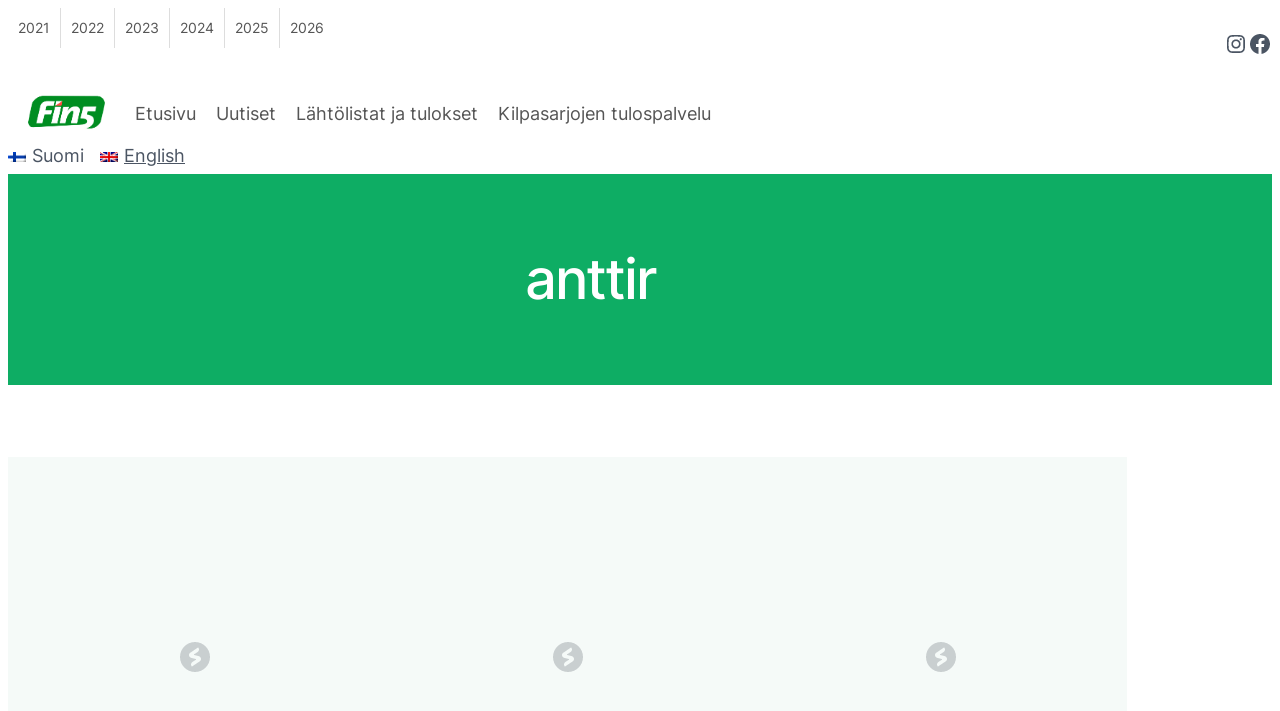

--- FILE ---
content_type: text/html; charset=UTF-8
request_url: https://2023.fin5.fi/author/anttir/
body_size: 13301
content:
<!DOCTYPE html><html lang="fi"><head><meta charset="UTF-8" /><meta name="viewport" content="width=device-width, initial-scale=1" /><meta name='robots' content='max-image-preview:large' /><link rel="alternate" hreflang="fi" href="https://2023.fin5.fi/author/anttir/" /><link rel="alternate" hreflang="en" href="https://2023.fin5.fi/author/anttir/?lang=en" /><link rel="alternate" hreflang="x-default" href="https://2023.fin5.fi/author/anttir/" /><title>anttir &#8211; Fin5 2023</title><link rel="alternate" type="application/rss+xml" title="Fin5 2023 &raquo; syöte" href="https://2023.fin5.fi/feed/" /><link rel="alternate" type="application/rss+xml" title="Fin5 2023 &raquo; kommenttien syöte" href="https://2023.fin5.fi/comments/feed/" /><link rel="alternate" type="application/rss+xml" title="Kirjoittajan anttir artikkelit sivustolla Fin5 2023 &raquo; RSS-syöte" href="https://2023.fin5.fi/author/anttir/feed/" /> <script>window._wpemojiSettings={"baseUrl":"https:\/\/s.w.org\/images\/core\/emoji\/16.0.1\/72x72\/","ext":".png","svgUrl":"https:\/\/s.w.org\/images\/core\/emoji\/16.0.1\/svg\/","svgExt":".svg","source":{"concatemoji":"https:\/\/2023.fin5.fi\/wp-includes\/js\/wp-emoji-release.min.js?ver=e82623a0b31e77fc17ecd255bc6ca03b"}};
/*! This file is auto-generated */
!function(s,n){var o,i,e;function c(e){try{var t={supportTests:e,timestamp:(new Date).valueOf()};sessionStorage.setItem(o,JSON.stringify(t))}catch(e){}}function p(e,t,n){e.clearRect(0,0,e.canvas.width,e.canvas.height),e.fillText(t,0,0);var t=new Uint32Array(e.getImageData(0,0,e.canvas.width,e.canvas.height).data),a=(e.clearRect(0,0,e.canvas.width,e.canvas.height),e.fillText(n,0,0),new Uint32Array(e.getImageData(0,0,e.canvas.width,e.canvas.height).data));return t.every(function(e,t){return e===a[t]})}function u(e,t){e.clearRect(0,0,e.canvas.width,e.canvas.height),e.fillText(t,0,0);for(var n=e.getImageData(16,16,1,1),a=0;a<n.data.length;a++)if(0!==n.data[a])return!1;return!0}function f(e,t,n,a){switch(t){case"flag":return n(e,"\ud83c\udff3\ufe0f\u200d\u26a7\ufe0f","\ud83c\udff3\ufe0f\u200b\u26a7\ufe0f")?!1:!n(e,"\ud83c\udde8\ud83c\uddf6","\ud83c\udde8\u200b\ud83c\uddf6")&&!n(e,"\ud83c\udff4\udb40\udc67\udb40\udc62\udb40\udc65\udb40\udc6e\udb40\udc67\udb40\udc7f","\ud83c\udff4\u200b\udb40\udc67\u200b\udb40\udc62\u200b\udb40\udc65\u200b\udb40\udc6e\u200b\udb40\udc67\u200b\udb40\udc7f");case"emoji":return!a(e,"\ud83e\udedf")}return!1}function g(e,t,n,a){var r="undefined"!=typeof WorkerGlobalScope&&self instanceof WorkerGlobalScope?new OffscreenCanvas(300,150):s.createElement("canvas"),o=r.getContext("2d",{willReadFrequently:!0}),i=(o.textBaseline="top",o.font="600 32px Arial",{});return e.forEach(function(e){i[e]=t(o,e,n,a)}),i}function t(e){var t=s.createElement("script");t.src=e,t.defer=!0,s.head.appendChild(t)}"undefined"!=typeof Promise&&(o="wpEmojiSettingsSupports",i=["flag","emoji"],n.supports={everything:!0,everythingExceptFlag:!0},e=new Promise(function(e){s.addEventListener("DOMContentLoaded",e,{once:!0})}),new Promise(function(t){var n=function(){try{var e=JSON.parse(sessionStorage.getItem(o));if("object"==typeof e&&"number"==typeof e.timestamp&&(new Date).valueOf()<e.timestamp+604800&&"object"==typeof e.supportTests)return e.supportTests}catch(e){}return null}();if(!n){if("undefined"!=typeof Worker&&"undefined"!=typeof OffscreenCanvas&&"undefined"!=typeof URL&&URL.createObjectURL&&"undefined"!=typeof Blob)try{var e="postMessage("+g.toString()+"("+[JSON.stringify(i),f.toString(),p.toString(),u.toString()].join(",")+"));",a=new Blob([e],{type:"text/javascript"}),r=new Worker(URL.createObjectURL(a),{name:"wpTestEmojiSupports"});return void(r.onmessage=function(e){c(n=e.data),r.terminate(),t(n)})}catch(e){}c(n=g(i,f,p,u))}t(n)}).then(function(e){for(var t in e)n.supports[t]=e[t],n.supports.everything=n.supports.everything&&n.supports[t],"flag"!==t&&(n.supports.everythingExceptFlag=n.supports.everythingExceptFlag&&n.supports[t]);n.supports.everythingExceptFlag=n.supports.everythingExceptFlag&&!n.supports.flag,n.DOMReady=!1,n.readyCallback=function(){n.DOMReady=!0}}).then(function(){return e}).then(function(){var e;n.supports.everything||(n.readyCallback(),(e=n.source||{}).concatemoji?t(e.concatemoji):e.wpemoji&&e.twemoji&&(t(e.twemoji),t(e.wpemoji)))}))}((window,document),window._wpemojiSettings)</script> <link data-optimized="2" rel="stylesheet" href="https://2023.fin5.fi/wp-content/litespeed/css/13/58751c1b410d5a4944be3675a168c1ed.css?ver=0f960" /><style id='wp-block-image-inline-css'>.wp-block-image>a,.wp-block-image>figure>a{display:inline-block}.wp-block-image img{box-sizing:border-box;height:auto;max-width:100%;vertical-align:bottom}@media not (prefers-reduced-motion){.wp-block-image img.hide{visibility:hidden}.wp-block-image img.show{animation:show-content-image .4s}}.wp-block-image[style*=border-radius] img,.wp-block-image[style*=border-radius]>a{border-radius:inherit}.wp-block-image.has-custom-border img{box-sizing:border-box}.wp-block-image.aligncenter{text-align:center}.wp-block-image.alignfull>a,.wp-block-image.alignwide>a{width:100%}.wp-block-image.alignfull img,.wp-block-image.alignwide img{height:auto;width:100%}.wp-block-image .aligncenter,.wp-block-image .alignleft,.wp-block-image .alignright,.wp-block-image.aligncenter,.wp-block-image.alignleft,.wp-block-image.alignright{display:table}.wp-block-image .aligncenter>figcaption,.wp-block-image .alignleft>figcaption,.wp-block-image .alignright>figcaption,.wp-block-image.aligncenter>figcaption,.wp-block-image.alignleft>figcaption,.wp-block-image.alignright>figcaption{caption-side:bottom;display:table-caption}.wp-block-image .alignleft{float:left;margin:.5em 1em .5em 0}.wp-block-image .alignright{float:right;margin:.5em 0 .5em 1em}.wp-block-image .aligncenter{margin-left:auto;margin-right:auto}.wp-block-image :where(figcaption){margin-bottom:1em;margin-top:.5em}.wp-block-image.is-style-circle-mask img{border-radius:9999px}@supports ((-webkit-mask-image:none) or (mask-image:none)) or (-webkit-mask-image:none){.wp-block-image.is-style-circle-mask img{border-radius:0;-webkit-mask-image:url('data:image/svg+xml;utf8,<svg viewBox="0 0 100 100" xmlns="http://www.w3.org/2000/svg"><circle cx="50" cy="50" r="50"/></svg>');mask-image:url('data:image/svg+xml;utf8,<svg viewBox="0 0 100 100" xmlns="http://www.w3.org/2000/svg"><circle cx="50" cy="50" r="50"/></svg>');mask-mode:alpha;-webkit-mask-position:center;mask-position:center;-webkit-mask-repeat:no-repeat;mask-repeat:no-repeat;-webkit-mask-size:contain;mask-size:contain}}:root :where(.wp-block-image.is-style-rounded img,.wp-block-image .is-style-rounded img){border-radius:9999px}.wp-block-image figure{margin:0}.wp-lightbox-container{display:flex;flex-direction:column;position:relative}.wp-lightbox-container img{cursor:zoom-in}.wp-lightbox-container img:hover+button{opacity:1}.wp-lightbox-container button{align-items:center;-webkit-backdrop-filter:blur(16px) saturate(180%);backdrop-filter:blur(16px) saturate(180%);background-color:#5a5a5a40;border:none;border-radius:4px;cursor:zoom-in;display:flex;height:20px;justify-content:center;opacity:0;padding:0;position:absolute;right:16px;text-align:center;top:16px;width:20px;z-index:100}@media not (prefers-reduced-motion){.wp-lightbox-container button{transition:opacity .2s ease}}.wp-lightbox-container button:focus-visible{outline:3px auto #5a5a5a40;outline:3px auto -webkit-focus-ring-color;outline-offset:3px}.wp-lightbox-container button:hover{cursor:pointer;opacity:1}.wp-lightbox-container button:focus{opacity:1}.wp-lightbox-container button:focus,.wp-lightbox-container button:hover,.wp-lightbox-container button:not(:hover):not(:active):not(.has-background){background-color:#5a5a5a40;border:none}.wp-lightbox-overlay{box-sizing:border-box;cursor:zoom-out;height:100vh;left:0;overflow:hidden;position:fixed;top:0;visibility:hidden;width:100%;z-index:100000}.wp-lightbox-overlay .close-button{align-items:center;cursor:pointer;display:flex;justify-content:center;min-height:40px;min-width:40px;padding:0;position:absolute;right:calc(env(safe-area-inset-right) + 16px);top:calc(env(safe-area-inset-top) + 16px);z-index:5000000}.wp-lightbox-overlay .close-button:focus,.wp-lightbox-overlay .close-button:hover,.wp-lightbox-overlay .close-button:not(:hover):not(:active):not(.has-background){background:none;border:none}.wp-lightbox-overlay .lightbox-image-container{height:var(--wp--lightbox-container-height);left:50%;overflow:hidden;position:absolute;top:50%;transform:translate(-50%,-50%);transform-origin:top left;width:var(--wp--lightbox-container-width);z-index:9999999999}.wp-lightbox-overlay .wp-block-image{align-items:center;box-sizing:border-box;display:flex;height:100%;justify-content:center;margin:0;position:relative;transform-origin:0 0;width:100%;z-index:3000000}.wp-lightbox-overlay .wp-block-image img{height:var(--wp--lightbox-image-height);min-height:var(--wp--lightbox-image-height);min-width:var(--wp--lightbox-image-width);width:var(--wp--lightbox-image-width)}.wp-lightbox-overlay .wp-block-image figcaption{display:none}.wp-lightbox-overlay button{background:none;border:none}.wp-lightbox-overlay .scrim{background-color:#fff;height:100%;opacity:.9;position:absolute;width:100%;z-index:2000000}.wp-lightbox-overlay.active{visibility:visible}@media not (prefers-reduced-motion){.wp-lightbox-overlay.active{animation:turn-on-visibility .25s both}.wp-lightbox-overlay.active img{animation:turn-on-visibility .35s both}.wp-lightbox-overlay.show-closing-animation:not(.active){animation:turn-off-visibility .35s both}.wp-lightbox-overlay.show-closing-animation:not(.active) img{animation:turn-off-visibility .25s both}.wp-lightbox-overlay.zoom.active{animation:none;opacity:1;visibility:visible}.wp-lightbox-overlay.zoom.active .lightbox-image-container{animation:lightbox-zoom-in .4s}.wp-lightbox-overlay.zoom.active .lightbox-image-container img{animation:none}.wp-lightbox-overlay.zoom.active .scrim{animation:turn-on-visibility .4s forwards}.wp-lightbox-overlay.zoom.show-closing-animation:not(.active){animation:none}.wp-lightbox-overlay.zoom.show-closing-animation:not(.active) .lightbox-image-container{animation:lightbox-zoom-out .4s}.wp-lightbox-overlay.zoom.show-closing-animation:not(.active) .lightbox-image-container img{animation:none}.wp-lightbox-overlay.zoom.show-closing-animation:not(.active) .scrim{animation:turn-off-visibility .4s forwards}}@keyframes show-content-image{0%{visibility:hidden}99%{visibility:hidden}to{visibility:visible}}@keyframes turn-on-visibility{0%{opacity:0}to{opacity:1}}@keyframes turn-off-visibility{0%{opacity:1;visibility:visible}99%{opacity:0;visibility:visible}to{opacity:0;visibility:hidden}}@keyframes lightbox-zoom-in{0%{transform:translate(calc((-100vw + var(--wp--lightbox-scrollbar-width))/2 + var(--wp--lightbox-initial-left-position)),calc(-50vh + var(--wp--lightbox-initial-top-position))) scale(var(--wp--lightbox-scale))}to{transform:translate(-50%,-50%) scale(1)}}@keyframes lightbox-zoom-out{0%{transform:translate(-50%,-50%) scale(1);visibility:visible}99%{visibility:visible}to{transform:translate(calc((-100vw + var(--wp--lightbox-scrollbar-width))/2 + var(--wp--lightbox-initial-left-position)),calc(-50vh + var(--wp--lightbox-initial-top-position))) scale(var(--wp--lightbox-scale));visibility:hidden}}</style> <script data-optimized="1" id="wpml-cookie-js-extra">var wpml_cookies={"wp-wpml_current_language":{"value":"fi","expires":1,"path":"\/"}};var wpml_cookies={"wp-wpml_current_language":{"value":"fi","expires":1,"path":"\/"}}</script> <script data-optimized="1" src="https://2023.fin5.fi/wp-content/litespeed/js/13/501fdc887a9e487b807bf1cedc2e1358.js?ver=40162" id="wpml-cookie-js" defer data-wp-strategy="defer"></script> <script src="https://2023.fin5.fi/wp-includes/js/jquery/jquery.min.js?ver=3.7.1" id="jquery-core-js"></script> <script data-optimized="1" src="https://2023.fin5.fi/wp-content/litespeed/js/13/55e071a2bf501dc70eb4e4775a7636c2.js?ver=e1e0c" id="jquery-migrate-js"></script> <link rel="https://api.w.org/" href="https://2023.fin5.fi/wp-json/" /><link rel="alternate" title="JSON" type="application/json" href="https://2023.fin5.fi/wp-json/wp/v2/users/29" /><link rel="EditURI" type="application/rsd+xml" title="RSD" href="https://2023.fin5.fi/xmlrpc.php?rsd" /><meta name="generator" content="WPML ver:4.8.5 stt:1,18;" /></head><body class="archive author author-anttir author-29 wp-embed-responsive wp-theme-spectra-one mega-menu-max-mega-menu-1 mega-menu-max-mega-menu-2"><div class="wp-site-blocks"><header class="wp-block-template-part"><div class="wp-block-group has-background-background-color has-background has-global-padding is-layout-constrained wp-block-group-is-layout-constrained"><div class="wp-block-group is-layout-grid wp-container-core-group-is-layout-b757edec wp-block-group-is-layout-grid"><div id="mega-menu-wrap-max_mega_menu_2" class="mega-menu-wrap"><div class="mega-menu-toggle"><div class="mega-toggle-blocks-left"></div><div class="mega-toggle-blocks-center"></div><div class="mega-toggle-blocks-right"><div class='mega-toggle-block mega-menu-toggle-animated-block mega-toggle-block-0' id='mega-toggle-block-0'><button aria-label="Toggle Menu" class="mega-toggle-animated mega-toggle-animated-slider" type="button" aria-expanded="false">
<span class="mega-toggle-animated-box">
<span class="mega-toggle-animated-inner"></span>
</span>
</button></div></div></div><ul id="mega-menu-max_mega_menu_2" class="mega-menu max-mega-menu mega-menu-horizontal mega-no-js" data-event="hover_intent" data-effect="fade_up" data-effect-speed="200" data-effect-mobile="slide_right" data-effect-speed-mobile="200" data-mobile-force-width="false" data-second-click="go" data-document-click="collapse" data-vertical-behaviour="standard" data-breakpoint="200" data-unbind="true" data-mobile-state="collapse_all" data-mobile-direction="vertical" data-hover-intent-timeout="300" data-hover-intent-interval="100"><li class="mega-menu-item mega-menu-item-type-custom mega-menu-item-object-custom mega-align-bottom-left mega-menu-flyout mega-menu-item-34" id="mega-menu-item-34"><a class="mega-menu-link" href="https://2021.fin5.fi" tabindex="0">2021</a></li><li class="mega-menu-item mega-menu-item-type-custom mega-menu-item-object-custom mega-align-bottom-left mega-menu-flyout mega-menu-item-33" id="mega-menu-item-33"><a class="mega-menu-link" href="https://2022.fin5.fi" tabindex="0">2022</a></li><li class="mega-menu-item mega-menu-item-type-custom mega-menu-item-object-custom mega-menu-item-home mega-align-bottom-left mega-menu-flyout mega-menu-item-920" id="mega-menu-item-920"><a class="mega-menu-link" href="https://2023.fin5.fi/" tabindex="0">2023</a></li><li class="mega-menu-item mega-menu-item-type-custom mega-menu-item-object-custom mega-align-bottom-left mega-menu-flyout mega-menu-item-919" id="mega-menu-item-919"><a class="mega-menu-link" href="https://wmoc2024.fi/" tabindex="0">2024</a></li><li class="mega-menu-item mega-menu-item-type-custom mega-menu-item-object-custom mega-align-bottom-left mega-menu-flyout mega-menu-item-926" id="mega-menu-item-926"><a class="mega-menu-link" href="https://fin5.woc2025.fi/" tabindex="0">2025</a></li><li class="mega-menu-item mega-menu-item-type-custom mega-menu-item-object-custom mega-align-bottom-left mega-menu-flyout mega-menu-item-945" id="mega-menu-item-945"><a class="mega-menu-link" href="https://2026.fin5.fi/" tabindex="0">2026</a></li></ul></div><ul class="wp-block-social-links is-style-logos-only is-content-justification-right is-layout-flex wp-container-core-social-links-is-layout-d445cf74 wp-block-social-links-is-layout-flex"><li class="wp-social-link wp-social-link-instagram  wp-block-social-link"><a href="https://www.instagram.com/fin5woc2025/" class="wp-block-social-link-anchor"><svg width="24" height="24" viewBox="0 0 24 24" version="1.1" xmlns="http://www.w3.org/2000/svg" aria-hidden="true" focusable="false"><path d="M12,4.622c2.403,0,2.688,0.009,3.637,0.052c0.877,0.04,1.354,0.187,1.671,0.31c0.42,0.163,0.72,0.358,1.035,0.673 c0.315,0.315,0.51,0.615,0.673,1.035c0.123,0.317,0.27,0.794,0.31,1.671c0.043,0.949,0.052,1.234,0.052,3.637 s-0.009,2.688-0.052,3.637c-0.04,0.877-0.187,1.354-0.31,1.671c-0.163,0.42-0.358,0.72-0.673,1.035 c-0.315,0.315-0.615,0.51-1.035,0.673c-0.317,0.123-0.794,0.27-1.671,0.31c-0.949,0.043-1.233,0.052-3.637,0.052 s-2.688-0.009-3.637-0.052c-0.877-0.04-1.354-0.187-1.671-0.31c-0.42-0.163-0.72-0.358-1.035-0.673 c-0.315-0.315-0.51-0.615-0.673-1.035c-0.123-0.317-0.27-0.794-0.31-1.671C4.631,14.688,4.622,14.403,4.622,12 s0.009-2.688,0.052-3.637c0.04-0.877,0.187-1.354,0.31-1.671c0.163-0.42,0.358-0.72,0.673-1.035 c0.315-0.315,0.615-0.51,1.035-0.673c0.317-0.123,0.794-0.27,1.671-0.31C9.312,4.631,9.597,4.622,12,4.622 M12,3 C9.556,3,9.249,3.01,8.289,3.054C7.331,3.098,6.677,3.25,6.105,3.472C5.513,3.702,5.011,4.01,4.511,4.511 c-0.5,0.5-0.808,1.002-1.038,1.594C3.25,6.677,3.098,7.331,3.054,8.289C3.01,9.249,3,9.556,3,12c0,2.444,0.01,2.751,0.054,3.711 c0.044,0.958,0.196,1.612,0.418,2.185c0.23,0.592,0.538,1.094,1.038,1.594c0.5,0.5,1.002,0.808,1.594,1.038 c0.572,0.222,1.227,0.375,2.185,0.418C9.249,20.99,9.556,21,12,21s2.751-0.01,3.711-0.054c0.958-0.044,1.612-0.196,2.185-0.418 c0.592-0.23,1.094-0.538,1.594-1.038c0.5-0.5,0.808-1.002,1.038-1.594c0.222-0.572,0.375-1.227,0.418-2.185 C20.99,14.751,21,14.444,21,12s-0.01-2.751-0.054-3.711c-0.044-0.958-0.196-1.612-0.418-2.185c-0.23-0.592-0.538-1.094-1.038-1.594 c-0.5-0.5-1.002-0.808-1.594-1.038c-0.572-0.222-1.227-0.375-2.185-0.418C14.751,3.01,14.444,3,12,3L12,3z M12,7.378 c-2.552,0-4.622,2.069-4.622,4.622S9.448,16.622,12,16.622s4.622-2.069,4.622-4.622S14.552,7.378,12,7.378z M12,15 c-1.657,0-3-1.343-3-3s1.343-3,3-3s3,1.343,3,3S13.657,15,12,15z M16.804,6.116c-0.596,0-1.08,0.484-1.08,1.08 s0.484,1.08,1.08,1.08c0.596,0,1.08-0.484,1.08-1.08S17.401,6.116,16.804,6.116z"></path></svg><span class="wp-block-social-link-label screen-reader-text">Instagram</span></a></li><li class="wp-social-link wp-social-link-facebook  wp-block-social-link"><a href="https://www.facebook.com/2023Fin5" class="wp-block-social-link-anchor"><svg width="24" height="24" viewBox="0 0 24 24" version="1.1" xmlns="http://www.w3.org/2000/svg" aria-hidden="true" focusable="false"><path d="M12 2C6.5 2 2 6.5 2 12c0 5 3.7 9.1 8.4 9.9v-7H7.9V12h2.5V9.8c0-2.5 1.5-3.9 3.8-3.9 1.1 0 2.2.2 2.2.2v2.5h-1.3c-1.2 0-1.6.8-1.6 1.6V12h2.8l-.4 2.9h-2.3v7C18.3 21.1 22 17 22 12c0-5.5-4.5-10-10-10z"></path></svg><span class="wp-block-social-link-label screen-reader-text">Facebook</span></a></li></ul></div><div class="wp-block-group alignwide swt-block-row is-layout-flex wp-block-group-is-layout-flex" style="border-top-color:var(--wp--preset--color--outline);border-top-width:1px;margin-bottom:0;padding-bottom:0"><figure class="wp-block-image size-full is-resized site-logo-img" style="margin-top:0;margin-bottom:0"><img data-lazyloaded="1" src="[data-uri]" decoding="async" data-src="https://2026.fin5.fi/wp-content/uploads/sites/14/2024/11/Fin5-logo.png" alt="" class="wp-image-26" style="width:117px;height:auto"/><noscript><img decoding="async" src="https://2026.fin5.fi/wp-content/uploads/sites/14/2024/11/Fin5-logo.png" alt="" class="wp-image-26" style="width:117px;height:auto"/></noscript></figure><div id="mega-menu-wrap-max_mega_menu_1" class="mega-menu-wrap"><div class="mega-menu-toggle"><div class="mega-toggle-blocks-left"></div><div class="mega-toggle-blocks-center"></div><div class="mega-toggle-blocks-right"><div class='mega-toggle-block mega-menu-toggle-animated-block mega-toggle-block-0' id='mega-toggle-block-0'><button aria-label="Toggle Menu" class="mega-toggle-animated mega-toggle-animated-slider" type="button" aria-expanded="false">
<span class="mega-toggle-animated-box">
<span class="mega-toggle-animated-inner"></span>
</span>
</button></div></div></div><ul id="mega-menu-max_mega_menu_1" class="mega-menu max-mega-menu mega-menu-horizontal mega-no-js" data-event="hover_intent" data-effect="fade_up" data-effect-speed="200" data-effect-mobile="slide_right" data-effect-speed-mobile="200" data-mobile-force-width="false" data-second-click="go" data-document-click="collapse" data-vertical-behaviour="standard" data-breakpoint="600" data-unbind="true" data-mobile-state="collapse_all" data-mobile-direction="vertical" data-hover-intent-timeout="300" data-hover-intent-interval="100"><li class="mega-menu-item mega-menu-item-type-post_type mega-menu-item-object-page mega-menu-item-home mega-align-bottom-left mega-menu-flyout mega-menu-item-25" id="mega-menu-item-25"><a class="mega-menu-link" href="https://2023.fin5.fi/" tabindex="0">Etusivu</a></li><li class="mega-menu-item mega-menu-item-type-post_type mega-menu-item-object-page mega-current_page_parent mega-align-bottom-left mega-menu-flyout mega-menu-item-26" id="mega-menu-item-26"><a class="mega-menu-link" href="https://2023.fin5.fi/uutiset/" tabindex="0">Uutiset</a></li><li class="mega-menu-item mega-menu-item-type-post_type mega-menu-item-object-page mega-align-bottom-left mega-menu-flyout mega-menu-item-494" id="mega-menu-item-494"><a class="mega-menu-link" href="https://2023.fin5.fi/lahtolistat-ja-tulokset/" tabindex="0">Lähtölistat ja tulokset</a></li><li class="mega-menu-item mega-menu-item-type-custom mega-menu-item-object-custom mega-align-bottom-left mega-menu-flyout mega-menu-item-508" id="mega-menu-item-508"><a class="mega-menu-link" href="https://resultfellows.com/2023_fin5emg/" tabindex="0">Kilpasarjojen tulospalvelu</a></li></ul></div></div></div><div class="wp-block-group is-content-justification-right is-nowrap is-layout-flex wp-container-core-group-is-layout-201d913b wp-block-group-is-layout-flex" style="margin-top:0;margin-bottom:var(--wp--preset--spacing--xx-small);padding-top:0;padding-bottom:0"><div id="" class="wpml-language-switcher-block is-layout-flex is-responsive has-child-selected wp-block-navigation" style="background-color:#FFFFFF"><div class="block-editor-block-list__block wp-block wp-block-navigation-item has-link has-child wp-block-navigation-submenu"><div id="" class=""><ul class="horizontal-list right-justify hasSpacing isHorizontal" style="--language-spacing:16px;flex-wrap:nowrap" data-is-drop-zone="true"><li class="wp-block-navigation-item " data-wpml="current-language-item"><div><img data-lazyloaded="1" src="[data-uri]" decoding="async" alt="wpml-ls-flag" class="wpml-ls-flag" data-src="https://2023.fin5.fi/wp-content/plugins/sitepress-multilingual-cms/res/flags/fi.png" style="margin-right:6px;width:18px;height:10px;border-radius:0%;object-fit:unset" size="24" data-wpml="flag-url"><noscript><img decoding="async" alt="wpml-ls-flag" class="wpml-ls-flag" src="https://2023.fin5.fi/wp-content/plugins/sitepress-multilingual-cms/res/flags/fi.png" style="margin-right:6px;width:18px;height:10px;border-radius:0%;object-fit:unset" size="24" data-wpml="flag-url"></noscript><span data-wpml="label" data-wpml-label-type="native" class="wp-block-navigation-item__label ">Suomi</span></div></li><li class="wp-block-navigation-item " data-wpml="language-item"><div><a class="wp-block-navigation-item__content" data-wpml="link" href="https://2023.fin5.fi/author/anttir/?lang=en"><img data-lazyloaded="1" src="[data-uri]" decoding="async" alt="wpml-ls-flag" class="wpml-ls-flag" data-src="https://2023.fin5.fi/wp-content/plugins/sitepress-multilingual-cms/res/flags/en.png" style="margin-right:6px;width:18px;height:10px;border-radius:0%;object-fit:unset" size="24" data-wpml="flag-url"><noscript><img decoding="async" alt="wpml-ls-flag" class="wpml-ls-flag" src="https://2023.fin5.fi/wp-content/plugins/sitepress-multilingual-cms/res/flags/en.png" style="margin-right:6px;width:18px;height:10px;border-radius:0%;object-fit:unset" size="24" data-wpml="flag-url"></noscript><span data-wpml="label" data-wpml-label-type="native" class="wp-block-navigation-item__label ">English</span></a></div></li></ul></div></div></div></div></header><main class="wp-block-group alignwide has-foreground-background-color has-background has-global-padding is-layout-constrained wp-container-core-group-is-layout-48cd5cd1 wp-block-group-is-layout-constrained" style="margin-top:0;margin-bottom:0;padding-top:var(--wp--preset--spacing--x-large);padding-bottom:var(--wp--preset--spacing--x-large)"><h1 class="has-text-align-center alignwide wp-block-query-title has-text-color has-white-color">anttir</h1></main><div class="wp-block-group alignwide has-global-padding is-layout-constrained wp-container-core-group-is-layout-fa72c8b5 wp-block-group-is-layout-constrained" style="padding-top:var(--wp--preset--spacing--x-large);padding-bottom:var(--wp--preset--spacing--x-large)"><div class="wp-block-query alignwide is-layout-flow wp-block-query-is-layout-flow"><ul class="is-flex-container columns-3 wp-block-post-template is-layout-flow wp-block-post-template-is-layout-flow"><li class="wp-block-post post-916 post type-post status-publish format-standard hentry category-uutiset">
<a href="https://2023.fin5.fi/2023/07/10/wre-sprint-tuomarineuvoston-paatos-wre-sprint-jury-decision/"><figure class="wp-block-image is-placeholder" style="height:400px;"><svg width="30" height="30" viewbox="0 0 40 40" fill="currentColor" xmlns="http://www.w3.org/2000/svg" role="img" aria-labelledby="icon-69396f203e665" data-icon="placeholder" class=" wp-block-image__placeholder-icon"><title id="icon-69396f203e665">Placeholder Icon</title>
<g opacity="0.2" clip-path="url(#clip0_601_10810)" id="mask0_601_10810" style="mask-type:luminance" maskunits="userSpaceOnUse" x="0" y="0" width="40" height="40"><path d="M40 0H0V40H40V0Z" fill="var(--wp--preset--color--surface)"></path><g mask="url(#mask0_601_10810)"><path fill-rule="evenodd" clip-rule="evenodd" d="M20 40C31.0458 40 40 31.0458 40 20C40 8.95429 31.0458 0 20 0C8.95429 0 0 8.95429 0 20C0 31.0458 8.95429 40 20 40ZM26.1503 25.86C27.3066 25.129 28 23.9059 28 22.5969C28 20.778 26.672 19.1962 24.7885 18.7717L19.1451 17.371C18.6131 17.2511 18.4856 16.5951 18.9383 16.3065L23.3349 13.5021C25.3814 12.1967 25.9135 9.58069 24.5234 7.65898C24.3496 7.41874 24.0014 7.35629 23.7455 7.51949L13.8134 14.2191C12.6791 14.9426 12 16.1466 12 17.4341C12 19.2314 13.312 20.794 15.1731 21.2135L20.9084 22.635C21.4416 22.7552 21.568 23.4134 21.1131 23.7009L16.6841 26.5007C14.6319 27.7981 14.0883 30.4121 15.4699 32.3393C15.6426 32.5801 15.9906 32.644 16.2471 32.4817L26.1503 25.86Z" fill="var(--wp--preset--color--heading)"></path></g></g><defs><clippath id="clip0_601_10810"><rect width="40" height="40" fill="white"></rect></clippath></defs></svg></figure></a><div class="wp-block-group is-vertical is-layout-flex wp-container-core-group-is-layout-f088f5fd wp-block-group-is-layout-flex" style="margin-bottom:var(--wp--preset--spacing--small);padding-top:var(--wp--preset--spacing--xx-small)"><div style="font-style:normal;font-weight:500" class="taxonomy-category is-style-swt-post-terms-pill wp-block-post-terms has-x-small-font-size"><a href="https://2023.fin5.fi/category/uutiset/" rel="tag">Uutiset</a></div><h4 style="margin-top:var(--wp--preset--spacing--xx-small);margin-bottom:var(--wp--preset--spacing--xx-small);" class="wp-block-post-title has-text-color has-heading-color"><a href="https://2023.fin5.fi/2023/07/10/wre-sprint-tuomarineuvoston-paatos-wre-sprint-jury-decision/" target="_self" >WRE Sprint Tuomarineuvoston päätös / WRE Sprint Jury Decision</a></h4><div class="wp-block-group is-nowrap is-layout-flex wp-container-core-group-is-layout-9dcc9912 wp-block-group-is-layout-flex"><div class="wp-block-post-author has-x-small-font-size"><div class="wp-block-post-author__content"><p class="wp-block-post-author__name">anttir</p></div></div><p class="has-x-small-font-size">·</p><div class="wp-block-post-date has-x-small-font-size"><time datetime="2023-07-10T07:39:20+03:00">heinä 10, 2023</time></div></div></div></li><li class="wp-block-post post-891 post type-post status-publish format-standard hentry category-uutiset">
<a href="https://2023.fin5.fi/2023/06/30/ruoholalla-ja-nymalmilla-vankka-johtoasema-fin5-suunnistusviikon-takaa-ajoond/"><figure class="wp-block-image is-placeholder" style="height:400px;"><svg width="30" height="30" viewbox="0 0 40 40" fill="currentColor" xmlns="http://www.w3.org/2000/svg" role="img" aria-labelledby="icon-69396f2040636" data-icon="placeholder" class=" wp-block-image__placeholder-icon"><title id="icon-69396f2040636">Placeholder Icon</title>
<g opacity="0.2" clip-path="url(#clip0_601_10810)" id="mask0_601_10810" style="mask-type:luminance" maskunits="userSpaceOnUse" x="0" y="0" width="40" height="40"><path d="M40 0H0V40H40V0Z" fill="var(--wp--preset--color--surface)"></path><g mask="url(#mask0_601_10810)"><path fill-rule="evenodd" clip-rule="evenodd" d="M20 40C31.0458 40 40 31.0458 40 20C40 8.95429 31.0458 0 20 0C8.95429 0 0 8.95429 0 20C0 31.0458 8.95429 40 20 40ZM26.1503 25.86C27.3066 25.129 28 23.9059 28 22.5969C28 20.778 26.672 19.1962 24.7885 18.7717L19.1451 17.371C18.6131 17.2511 18.4856 16.5951 18.9383 16.3065L23.3349 13.5021C25.3814 12.1967 25.9135 9.58069 24.5234 7.65898C24.3496 7.41874 24.0014 7.35629 23.7455 7.51949L13.8134 14.2191C12.6791 14.9426 12 16.1466 12 17.4341C12 19.2314 13.312 20.794 15.1731 21.2135L20.9084 22.635C21.4416 22.7552 21.568 23.4134 21.1131 23.7009L16.6841 26.5007C14.6319 27.7981 14.0883 30.4121 15.4699 32.3393C15.6426 32.5801 15.9906 32.644 16.2471 32.4817L26.1503 25.86Z" fill="var(--wp--preset--color--heading)"></path></g></g><defs><clippath id="clip0_601_10810"><rect width="40" height="40" fill="white"></rect></clippath></defs></svg></figure></a><div class="wp-block-group is-vertical is-layout-flex wp-container-core-group-is-layout-f088f5fd wp-block-group-is-layout-flex" style="margin-bottom:var(--wp--preset--spacing--small);padding-top:var(--wp--preset--spacing--xx-small)"><div style="font-style:normal;font-weight:500" class="taxonomy-category is-style-swt-post-terms-pill wp-block-post-terms has-x-small-font-size"><a href="https://2023.fin5.fi/category/uutiset/" rel="tag">Uutiset</a></div><h4 style="margin-top:var(--wp--preset--spacing--xx-small);margin-bottom:var(--wp--preset--spacing--xx-small);" class="wp-block-post-title has-text-color has-heading-color"><a href="https://2023.fin5.fi/2023/06/30/ruoholalla-ja-nymalmilla-vankka-johtoasema-fin5-suunnistusviikon-takaa-ajoond/" target="_self" >Ruoholalla ja Nymalmilla vankka johtoasema Fin5-suunnistusviikon takaa-ajoon</a></h4><div class="wp-block-group is-nowrap is-layout-flex wp-container-core-group-is-layout-9dcc9912 wp-block-group-is-layout-flex"><div class="wp-block-post-author has-x-small-font-size"><div class="wp-block-post-author__content"><p class="wp-block-post-author__name">anttir</p></div></div><p class="has-x-small-font-size">·</p><div class="wp-block-post-date has-x-small-font-size"><time datetime="2023-06-30T22:33:52+03:00">kesä 30, 2023</time></div></div></div></li><li class="wp-block-post post-887 post type-post status-publish format-standard hentry category-uutiset">
<a href="https://2023.fin5.fi/2023/06/29/julkilausuma-wre-sprintista-statement-considering-the-wre-sprint/"><figure class="wp-block-image is-placeholder" style="height:400px;"><svg width="30" height="30" viewbox="0 0 40 40" fill="currentColor" xmlns="http://www.w3.org/2000/svg" role="img" aria-labelledby="icon-69396f20422c7" data-icon="placeholder" class=" wp-block-image__placeholder-icon"><title id="icon-69396f20422c7">Placeholder Icon</title>
<g opacity="0.2" clip-path="url(#clip0_601_10810)" id="mask0_601_10810" style="mask-type:luminance" maskunits="userSpaceOnUse" x="0" y="0" width="40" height="40"><path d="M40 0H0V40H40V0Z" fill="var(--wp--preset--color--surface)"></path><g mask="url(#mask0_601_10810)"><path fill-rule="evenodd" clip-rule="evenodd" d="M20 40C31.0458 40 40 31.0458 40 20C40 8.95429 31.0458 0 20 0C8.95429 0 0 8.95429 0 20C0 31.0458 8.95429 40 20 40ZM26.1503 25.86C27.3066 25.129 28 23.9059 28 22.5969C28 20.778 26.672 19.1962 24.7885 18.7717L19.1451 17.371C18.6131 17.2511 18.4856 16.5951 18.9383 16.3065L23.3349 13.5021C25.3814 12.1967 25.9135 9.58069 24.5234 7.65898C24.3496 7.41874 24.0014 7.35629 23.7455 7.51949L13.8134 14.2191C12.6791 14.9426 12 16.1466 12 17.4341C12 19.2314 13.312 20.794 15.1731 21.2135L20.9084 22.635C21.4416 22.7552 21.568 23.4134 21.1131 23.7009L16.6841 26.5007C14.6319 27.7981 14.0883 30.4121 15.4699 32.3393C15.6426 32.5801 15.9906 32.644 16.2471 32.4817L26.1503 25.86Z" fill="var(--wp--preset--color--heading)"></path></g></g><defs><clippath id="clip0_601_10810"><rect width="40" height="40" fill="white"></rect></clippath></defs></svg></figure></a><div class="wp-block-group is-vertical is-layout-flex wp-container-core-group-is-layout-f088f5fd wp-block-group-is-layout-flex" style="margin-bottom:var(--wp--preset--spacing--small);padding-top:var(--wp--preset--spacing--xx-small)"><div style="font-style:normal;font-weight:500" class="taxonomy-category is-style-swt-post-terms-pill wp-block-post-terms has-x-small-font-size"><a href="https://2023.fin5.fi/category/uutiset/" rel="tag">Uutiset</a></div><h4 style="margin-top:var(--wp--preset--spacing--xx-small);margin-bottom:var(--wp--preset--spacing--xx-small);" class="wp-block-post-title has-text-color has-heading-color"><a href="https://2023.fin5.fi/2023/06/29/julkilausuma-wre-sprintista-statement-considering-the-wre-sprint/" target="_self" >Julkilausuma WRE-sprintistä / Statement considering the WRE sprint</a></h4><div class="wp-block-group is-nowrap is-layout-flex wp-container-core-group-is-layout-9dcc9912 wp-block-group-is-layout-flex"><div class="wp-block-post-author has-x-small-font-size"><div class="wp-block-post-author__content"><p class="wp-block-post-author__name">anttir</p></div></div><p class="has-x-small-font-size">·</p><div class="wp-block-post-date has-x-small-font-size"><time datetime="2023-06-29T21:08:51+03:00">kesä 29, 2023</time></div></div></div></li><li class="wp-block-post post-849 post type-post status-publish format-standard hentry category-uutiset">
<a href="https://2023.fin5.fi/2023/06/28/naisissa-sekuntipeli-nymalmin-hyvaksi-miehissa-ruohola-ylivoimainen/"><figure class="wp-block-image is-placeholder" style="height:400px;"><svg width="30" height="30" viewbox="0 0 40 40" fill="currentColor" xmlns="http://www.w3.org/2000/svg" role="img" aria-labelledby="icon-69396f2043d4f" data-icon="placeholder" class=" wp-block-image__placeholder-icon"><title id="icon-69396f2043d4f">Placeholder Icon</title>
<g opacity="0.2" clip-path="url(#clip0_601_10810)" id="mask0_601_10810" style="mask-type:luminance" maskunits="userSpaceOnUse" x="0" y="0" width="40" height="40"><path d="M40 0H0V40H40V0Z" fill="var(--wp--preset--color--surface)"></path><g mask="url(#mask0_601_10810)"><path fill-rule="evenodd" clip-rule="evenodd" d="M20 40C31.0458 40 40 31.0458 40 20C40 8.95429 31.0458 0 20 0C8.95429 0 0 8.95429 0 20C0 31.0458 8.95429 40 20 40ZM26.1503 25.86C27.3066 25.129 28 23.9059 28 22.5969C28 20.778 26.672 19.1962 24.7885 18.7717L19.1451 17.371C18.6131 17.2511 18.4856 16.5951 18.9383 16.3065L23.3349 13.5021C25.3814 12.1967 25.9135 9.58069 24.5234 7.65898C24.3496 7.41874 24.0014 7.35629 23.7455 7.51949L13.8134 14.2191C12.6791 14.9426 12 16.1466 12 17.4341C12 19.2314 13.312 20.794 15.1731 21.2135L20.9084 22.635C21.4416 22.7552 21.568 23.4134 21.1131 23.7009L16.6841 26.5007C14.6319 27.7981 14.0883 30.4121 15.4699 32.3393C15.6426 32.5801 15.9906 32.644 16.2471 32.4817L26.1503 25.86Z" fill="var(--wp--preset--color--heading)"></path></g></g><defs><clippath id="clip0_601_10810"><rect width="40" height="40" fill="white"></rect></clippath></defs></svg></figure></a><div class="wp-block-group is-vertical is-layout-flex wp-container-core-group-is-layout-f088f5fd wp-block-group-is-layout-flex" style="margin-bottom:var(--wp--preset--spacing--small);padding-top:var(--wp--preset--spacing--xx-small)"><div style="font-style:normal;font-weight:500" class="taxonomy-category is-style-swt-post-terms-pill wp-block-post-terms has-x-small-font-size"><a href="https://2023.fin5.fi/category/uutiset/" rel="tag">Uutiset</a></div><h4 style="margin-top:var(--wp--preset--spacing--xx-small);margin-bottom:var(--wp--preset--spacing--xx-small);" class="wp-block-post-title has-text-color has-heading-color"><a href="https://2023.fin5.fi/2023/06/28/naisissa-sekuntipeli-nymalmin-hyvaksi-miehissa-ruohola-ylivoimainen/" target="_self" >Naisissa sekuntipeli Nymalmin hyväksi, miehissä Ruohola ylivoimainen</a></h4><div class="wp-block-group is-nowrap is-layout-flex wp-container-core-group-is-layout-9dcc9912 wp-block-group-is-layout-flex"><div class="wp-block-post-author has-x-small-font-size"><div class="wp-block-post-author__content"><p class="wp-block-post-author__name">anttir</p></div></div><p class="has-x-small-font-size">·</p><div class="wp-block-post-date has-x-small-font-size"><time datetime="2023-06-28T21:24:09+03:00">kesä 28, 2023</time></div></div></div></li><li class="wp-block-post post-843 post type-post status-publish format-standard hentry category-uutiset">
<a href="https://2023.fin5.fi/2023/06/27/niemi-ja-hilo-voittoihin-fin5-suunnistusviikon-2-osakilpailussa-tampereen-keskustan-sprintissa/"><figure class="wp-block-image is-placeholder" style="height:400px;"><svg width="30" height="30" viewbox="0 0 40 40" fill="currentColor" xmlns="http://www.w3.org/2000/svg" role="img" aria-labelledby="icon-69396f204553d" data-icon="placeholder" class=" wp-block-image__placeholder-icon"><title id="icon-69396f204553d">Placeholder Icon</title>
<g opacity="0.2" clip-path="url(#clip0_601_10810)" id="mask0_601_10810" style="mask-type:luminance" maskunits="userSpaceOnUse" x="0" y="0" width="40" height="40"><path d="M40 0H0V40H40V0Z" fill="var(--wp--preset--color--surface)"></path><g mask="url(#mask0_601_10810)"><path fill-rule="evenodd" clip-rule="evenodd" d="M20 40C31.0458 40 40 31.0458 40 20C40 8.95429 31.0458 0 20 0C8.95429 0 0 8.95429 0 20C0 31.0458 8.95429 40 20 40ZM26.1503 25.86C27.3066 25.129 28 23.9059 28 22.5969C28 20.778 26.672 19.1962 24.7885 18.7717L19.1451 17.371C18.6131 17.2511 18.4856 16.5951 18.9383 16.3065L23.3349 13.5021C25.3814 12.1967 25.9135 9.58069 24.5234 7.65898C24.3496 7.41874 24.0014 7.35629 23.7455 7.51949L13.8134 14.2191C12.6791 14.9426 12 16.1466 12 17.4341C12 19.2314 13.312 20.794 15.1731 21.2135L20.9084 22.635C21.4416 22.7552 21.568 23.4134 21.1131 23.7009L16.6841 26.5007C14.6319 27.7981 14.0883 30.4121 15.4699 32.3393C15.6426 32.5801 15.9906 32.644 16.2471 32.4817L26.1503 25.86Z" fill="var(--wp--preset--color--heading)"></path></g></g><defs><clippath id="clip0_601_10810"><rect width="40" height="40" fill="white"></rect></clippath></defs></svg></figure></a><div class="wp-block-group is-vertical is-layout-flex wp-container-core-group-is-layout-f088f5fd wp-block-group-is-layout-flex" style="margin-bottom:var(--wp--preset--spacing--small);padding-top:var(--wp--preset--spacing--xx-small)"><div style="font-style:normal;font-weight:500" class="taxonomy-category is-style-swt-post-terms-pill wp-block-post-terms has-x-small-font-size"><a href="https://2023.fin5.fi/category/uutiset/" rel="tag">Uutiset</a></div><h4 style="margin-top:var(--wp--preset--spacing--xx-small);margin-bottom:var(--wp--preset--spacing--xx-small);" class="wp-block-post-title has-text-color has-heading-color"><a href="https://2023.fin5.fi/2023/06/27/niemi-ja-hilo-voittoihin-fin5-suunnistusviikon-2-osakilpailussa-tampereen-keskustan-sprintissa/" target="_self" >Niemi ja Hilo voittoihin Fin5-suunnistusviikon 2. osakilpailussa Tampereen keskustan sprintissä</a></h4><div class="wp-block-group is-nowrap is-layout-flex wp-container-core-group-is-layout-9dcc9912 wp-block-group-is-layout-flex"><div class="wp-block-post-author has-x-small-font-size"><div class="wp-block-post-author__content"><p class="wp-block-post-author__name">anttir</p></div></div><p class="has-x-small-font-size">·</p><div class="wp-block-post-date has-x-small-font-size"><time datetime="2023-06-27T22:09:03+03:00">kesä 27, 2023</time></div></div></div></li><li class="wp-block-post post-824 post type-post status-publish format-standard hentry category-uutiset">
<a href="https://2023.fin5.fi/2023/06/27/wre-sprint-emitag/"><figure class="wp-block-image is-placeholder" style="height:400px;"><svg width="30" height="30" viewbox="0 0 40 40" fill="currentColor" xmlns="http://www.w3.org/2000/svg" role="img" aria-labelledby="icon-69396f20476a9" data-icon="placeholder" class=" wp-block-image__placeholder-icon"><title id="icon-69396f20476a9">Placeholder Icon</title>
<g opacity="0.2" clip-path="url(#clip0_601_10810)" id="mask0_601_10810" style="mask-type:luminance" maskunits="userSpaceOnUse" x="0" y="0" width="40" height="40"><path d="M40 0H0V40H40V0Z" fill="var(--wp--preset--color--surface)"></path><g mask="url(#mask0_601_10810)"><path fill-rule="evenodd" clip-rule="evenodd" d="M20 40C31.0458 40 40 31.0458 40 20C40 8.95429 31.0458 0 20 0C8.95429 0 0 8.95429 0 20C0 31.0458 8.95429 40 20 40ZM26.1503 25.86C27.3066 25.129 28 23.9059 28 22.5969C28 20.778 26.672 19.1962 24.7885 18.7717L19.1451 17.371C18.6131 17.2511 18.4856 16.5951 18.9383 16.3065L23.3349 13.5021C25.3814 12.1967 25.9135 9.58069 24.5234 7.65898C24.3496 7.41874 24.0014 7.35629 23.7455 7.51949L13.8134 14.2191C12.6791 14.9426 12 16.1466 12 17.4341C12 19.2314 13.312 20.794 15.1731 21.2135L20.9084 22.635C21.4416 22.7552 21.568 23.4134 21.1131 23.7009L16.6841 26.5007C14.6319 27.7981 14.0883 30.4121 15.4699 32.3393C15.6426 32.5801 15.9906 32.644 16.2471 32.4817L26.1503 25.86Z" fill="var(--wp--preset--color--heading)"></path></g></g><defs><clippath id="clip0_601_10810"><rect width="40" height="40" fill="white"></rect></clippath></defs></svg></figure></a><div class="wp-block-group is-vertical is-layout-flex wp-container-core-group-is-layout-f088f5fd wp-block-group-is-layout-flex" style="margin-bottom:var(--wp--preset--spacing--small);padding-top:var(--wp--preset--spacing--xx-small)"><div style="font-style:normal;font-weight:500" class="taxonomy-category is-style-swt-post-terms-pill wp-block-post-terms has-x-small-font-size"><a href="https://2023.fin5.fi/category/uutiset/" rel="tag">Uutiset</a></div><h4 style="margin-top:var(--wp--preset--spacing--xx-small);margin-bottom:var(--wp--preset--spacing--xx-small);" class="wp-block-post-title has-text-color has-heading-color"><a href="https://2023.fin5.fi/2023/06/27/wre-sprint-emitag/" target="_self" >WRE Sprint &#8211; emiTag</a></h4><div class="wp-block-group is-nowrap is-layout-flex wp-container-core-group-is-layout-9dcc9912 wp-block-group-is-layout-flex"><div class="wp-block-post-author has-x-small-font-size"><div class="wp-block-post-author__content"><p class="wp-block-post-author__name">anttir</p></div></div><p class="has-x-small-font-size">·</p><div class="wp-block-post-date has-x-small-font-size"><time datetime="2023-06-27T11:35:12+03:00">kesä 27, 2023</time></div></div></div></li><li class="wp-block-post post-773 post type-post status-publish format-standard hentry category-uutiset">
<a href="https://2023.fin5.fi/2023/06/26/fin5-suunnistusviikko-kaynnistyi-kangasalta-nymalm-ja-aho-avausosakilpailun-ykkoset-paasarjoissa/"><figure class="wp-block-image is-placeholder" style="height:400px;"><svg width="30" height="30" viewbox="0 0 40 40" fill="currentColor" xmlns="http://www.w3.org/2000/svg" role="img" aria-labelledby="icon-69396f2049c05" data-icon="placeholder" class=" wp-block-image__placeholder-icon"><title id="icon-69396f2049c05">Placeholder Icon</title>
<g opacity="0.2" clip-path="url(#clip0_601_10810)" id="mask0_601_10810" style="mask-type:luminance" maskunits="userSpaceOnUse" x="0" y="0" width="40" height="40"><path d="M40 0H0V40H40V0Z" fill="var(--wp--preset--color--surface)"></path><g mask="url(#mask0_601_10810)"><path fill-rule="evenodd" clip-rule="evenodd" d="M20 40C31.0458 40 40 31.0458 40 20C40 8.95429 31.0458 0 20 0C8.95429 0 0 8.95429 0 20C0 31.0458 8.95429 40 20 40ZM26.1503 25.86C27.3066 25.129 28 23.9059 28 22.5969C28 20.778 26.672 19.1962 24.7885 18.7717L19.1451 17.371C18.6131 17.2511 18.4856 16.5951 18.9383 16.3065L23.3349 13.5021C25.3814 12.1967 25.9135 9.58069 24.5234 7.65898C24.3496 7.41874 24.0014 7.35629 23.7455 7.51949L13.8134 14.2191C12.6791 14.9426 12 16.1466 12 17.4341C12 19.2314 13.312 20.794 15.1731 21.2135L20.9084 22.635C21.4416 22.7552 21.568 23.4134 21.1131 23.7009L16.6841 26.5007C14.6319 27.7981 14.0883 30.4121 15.4699 32.3393C15.6426 32.5801 15.9906 32.644 16.2471 32.4817L26.1503 25.86Z" fill="var(--wp--preset--color--heading)"></path></g></g><defs><clippath id="clip0_601_10810"><rect width="40" height="40" fill="white"></rect></clippath></defs></svg></figure></a><div class="wp-block-group is-vertical is-layout-flex wp-container-core-group-is-layout-f088f5fd wp-block-group-is-layout-flex" style="margin-bottom:var(--wp--preset--spacing--small);padding-top:var(--wp--preset--spacing--xx-small)"><div style="font-style:normal;font-weight:500" class="taxonomy-category is-style-swt-post-terms-pill wp-block-post-terms has-x-small-font-size"><a href="https://2023.fin5.fi/category/uutiset/" rel="tag">Uutiset</a></div><h4 style="margin-top:var(--wp--preset--spacing--xx-small);margin-bottom:var(--wp--preset--spacing--xx-small);" class="wp-block-post-title has-text-color has-heading-color"><a href="https://2023.fin5.fi/2023/06/26/fin5-suunnistusviikko-kaynnistyi-kangasalta-nymalm-ja-aho-avausosakilpailun-ykkoset-paasarjoissa/" target="_self" >Fin5 -suunnistusviikko käynnistyi Kangasalta – Nymalm ja Aho avausosakilpailun ykköset pääsarjoissa</a></h4><div class="wp-block-group is-nowrap is-layout-flex wp-container-core-group-is-layout-9dcc9912 wp-block-group-is-layout-flex"><div class="wp-block-post-author has-x-small-font-size"><div class="wp-block-post-author__content"><p class="wp-block-post-author__name">anttir</p></div></div><p class="has-x-small-font-size">·</p><div class="wp-block-post-date has-x-small-font-size"><time datetime="2023-06-26T22:12:27+03:00">kesä 26, 2023</time></div></div></div></li><li class="wp-block-post post-296 post type-post status-publish format-standard hentry category-uutiset">
<a href="https://2023.fin5.fi/2023/05/18/melkein-tuhat-ilmoittautunut-fin5-suunnistusviikolle/"><figure class="wp-block-image is-placeholder" style="height:400px;"><svg width="30" height="30" viewbox="0 0 40 40" fill="currentColor" xmlns="http://www.w3.org/2000/svg" role="img" aria-labelledby="icon-69396f204c299" data-icon="placeholder" class=" wp-block-image__placeholder-icon"><title id="icon-69396f204c299">Placeholder Icon</title>
<g opacity="0.2" clip-path="url(#clip0_601_10810)" id="mask0_601_10810" style="mask-type:luminance" maskunits="userSpaceOnUse" x="0" y="0" width="40" height="40"><path d="M40 0H0V40H40V0Z" fill="var(--wp--preset--color--surface)"></path><g mask="url(#mask0_601_10810)"><path fill-rule="evenodd" clip-rule="evenodd" d="M20 40C31.0458 40 40 31.0458 40 20C40 8.95429 31.0458 0 20 0C8.95429 0 0 8.95429 0 20C0 31.0458 8.95429 40 20 40ZM26.1503 25.86C27.3066 25.129 28 23.9059 28 22.5969C28 20.778 26.672 19.1962 24.7885 18.7717L19.1451 17.371C18.6131 17.2511 18.4856 16.5951 18.9383 16.3065L23.3349 13.5021C25.3814 12.1967 25.9135 9.58069 24.5234 7.65898C24.3496 7.41874 24.0014 7.35629 23.7455 7.51949L13.8134 14.2191C12.6791 14.9426 12 16.1466 12 17.4341C12 19.2314 13.312 20.794 15.1731 21.2135L20.9084 22.635C21.4416 22.7552 21.568 23.4134 21.1131 23.7009L16.6841 26.5007C14.6319 27.7981 14.0883 30.4121 15.4699 32.3393C15.6426 32.5801 15.9906 32.644 16.2471 32.4817L26.1503 25.86Z" fill="var(--wp--preset--color--heading)"></path></g></g><defs><clippath id="clip0_601_10810"><rect width="40" height="40" fill="white"></rect></clippath></defs></svg></figure></a><div class="wp-block-group is-vertical is-layout-flex wp-container-core-group-is-layout-f088f5fd wp-block-group-is-layout-flex" style="margin-bottom:var(--wp--preset--spacing--small);padding-top:var(--wp--preset--spacing--xx-small)"><div style="font-style:normal;font-weight:500" class="taxonomy-category is-style-swt-post-terms-pill wp-block-post-terms has-x-small-font-size"><a href="https://2023.fin5.fi/category/uutiset/" rel="tag">Uutiset</a></div><h4 style="margin-top:var(--wp--preset--spacing--xx-small);margin-bottom:var(--wp--preset--spacing--xx-small);" class="wp-block-post-title has-text-color has-heading-color"><a href="https://2023.fin5.fi/2023/05/18/melkein-tuhat-ilmoittautunut-fin5-suunnistusviikolle/" target="_self" >Melkein tuhat ilmoittautunut Fin5-suunnistusviikolle</a></h4><div class="wp-block-group is-nowrap is-layout-flex wp-container-core-group-is-layout-9dcc9912 wp-block-group-is-layout-flex"><div class="wp-block-post-author has-x-small-font-size"><div class="wp-block-post-author__content"><p class="wp-block-post-author__name">anttir</p></div></div><p class="has-x-small-font-size">·</p><div class="wp-block-post-date has-x-small-font-size"><time datetime="2023-05-18T11:03:40+03:00">touko 18, 2023</time></div></div></div></li><li class="wp-block-post post-262 post type-post status-publish format-standard hentry category-uutiset">
<a href="https://2023.fin5.fi/2023/05/09/alustavat-ratapituudet-ja-tuoreita-karttapaloja-kisakartoilta/"><figure class="wp-block-image is-placeholder" style="height:400px;"><svg width="30" height="30" viewbox="0 0 40 40" fill="currentColor" xmlns="http://www.w3.org/2000/svg" role="img" aria-labelledby="icon-69396f204e85a" data-icon="placeholder" class=" wp-block-image__placeholder-icon"><title id="icon-69396f204e85a">Placeholder Icon</title>
<g opacity="0.2" clip-path="url(#clip0_601_10810)" id="mask0_601_10810" style="mask-type:luminance" maskunits="userSpaceOnUse" x="0" y="0" width="40" height="40"><path d="M40 0H0V40H40V0Z" fill="var(--wp--preset--color--surface)"></path><g mask="url(#mask0_601_10810)"><path fill-rule="evenodd" clip-rule="evenodd" d="M20 40C31.0458 40 40 31.0458 40 20C40 8.95429 31.0458 0 20 0C8.95429 0 0 8.95429 0 20C0 31.0458 8.95429 40 20 40ZM26.1503 25.86C27.3066 25.129 28 23.9059 28 22.5969C28 20.778 26.672 19.1962 24.7885 18.7717L19.1451 17.371C18.6131 17.2511 18.4856 16.5951 18.9383 16.3065L23.3349 13.5021C25.3814 12.1967 25.9135 9.58069 24.5234 7.65898C24.3496 7.41874 24.0014 7.35629 23.7455 7.51949L13.8134 14.2191C12.6791 14.9426 12 16.1466 12 17.4341C12 19.2314 13.312 20.794 15.1731 21.2135L20.9084 22.635C21.4416 22.7552 21.568 23.4134 21.1131 23.7009L16.6841 26.5007C14.6319 27.7981 14.0883 30.4121 15.4699 32.3393C15.6426 32.5801 15.9906 32.644 16.2471 32.4817L26.1503 25.86Z" fill="var(--wp--preset--color--heading)"></path></g></g><defs><clippath id="clip0_601_10810"><rect width="40" height="40" fill="white"></rect></clippath></defs></svg></figure></a><div class="wp-block-group is-vertical is-layout-flex wp-container-core-group-is-layout-f088f5fd wp-block-group-is-layout-flex" style="margin-bottom:var(--wp--preset--spacing--small);padding-top:var(--wp--preset--spacing--xx-small)"><div style="font-style:normal;font-weight:500" class="taxonomy-category is-style-swt-post-terms-pill wp-block-post-terms has-x-small-font-size"><a href="https://2023.fin5.fi/category/uutiset/" rel="tag">Uutiset</a></div><h4 style="margin-top:var(--wp--preset--spacing--xx-small);margin-bottom:var(--wp--preset--spacing--xx-small);" class="wp-block-post-title has-text-color has-heading-color"><a href="https://2023.fin5.fi/2023/05/09/alustavat-ratapituudet-ja-tuoreita-karttapaloja-kisakartoilta/" target="_self" >Alustavat ratapituudet ja tuoreita karttapaloja kisakartoilta</a></h4><div class="wp-block-group is-nowrap is-layout-flex wp-container-core-group-is-layout-9dcc9912 wp-block-group-is-layout-flex"><div class="wp-block-post-author has-x-small-font-size"><div class="wp-block-post-author__content"><p class="wp-block-post-author__name">anttir</p></div></div><p class="has-x-small-font-size">·</p><div class="wp-block-post-date has-x-small-font-size"><time datetime="2023-05-09T12:12:56+03:00">touko 9, 2023</time></div></div></div></li><li class="wp-block-post post-253 post type-post status-publish format-standard hentry category-uutiset">
<a href="https://2023.fin5.fi/2023/05/09/fin5-valipaivan-golfkisa/"><figure class="wp-block-image is-placeholder" style="height:400px;"><svg width="30" height="30" viewbox="0 0 40 40" fill="currentColor" xmlns="http://www.w3.org/2000/svg" role="img" aria-labelledby="icon-69396f2051044" data-icon="placeholder" class=" wp-block-image__placeholder-icon"><title id="icon-69396f2051044">Placeholder Icon</title>
<g opacity="0.2" clip-path="url(#clip0_601_10810)" id="mask0_601_10810" style="mask-type:luminance" maskunits="userSpaceOnUse" x="0" y="0" width="40" height="40"><path d="M40 0H0V40H40V0Z" fill="var(--wp--preset--color--surface)"></path><g mask="url(#mask0_601_10810)"><path fill-rule="evenodd" clip-rule="evenodd" d="M20 40C31.0458 40 40 31.0458 40 20C40 8.95429 31.0458 0 20 0C8.95429 0 0 8.95429 0 20C0 31.0458 8.95429 40 20 40ZM26.1503 25.86C27.3066 25.129 28 23.9059 28 22.5969C28 20.778 26.672 19.1962 24.7885 18.7717L19.1451 17.371C18.6131 17.2511 18.4856 16.5951 18.9383 16.3065L23.3349 13.5021C25.3814 12.1967 25.9135 9.58069 24.5234 7.65898C24.3496 7.41874 24.0014 7.35629 23.7455 7.51949L13.8134 14.2191C12.6791 14.9426 12 16.1466 12 17.4341C12 19.2314 13.312 20.794 15.1731 21.2135L20.9084 22.635C21.4416 22.7552 21.568 23.4134 21.1131 23.7009L16.6841 26.5007C14.6319 27.7981 14.0883 30.4121 15.4699 32.3393C15.6426 32.5801 15.9906 32.644 16.2471 32.4817L26.1503 25.86Z" fill="var(--wp--preset--color--heading)"></path></g></g><defs><clippath id="clip0_601_10810"><rect width="40" height="40" fill="white"></rect></clippath></defs></svg></figure></a><div class="wp-block-group is-vertical is-layout-flex wp-container-core-group-is-layout-f088f5fd wp-block-group-is-layout-flex" style="margin-bottom:var(--wp--preset--spacing--small);padding-top:var(--wp--preset--spacing--xx-small)"><div style="font-style:normal;font-weight:500" class="taxonomy-category is-style-swt-post-terms-pill wp-block-post-terms has-x-small-font-size"><a href="https://2023.fin5.fi/category/uutiset/" rel="tag">Uutiset</a></div><h4 style="margin-top:var(--wp--preset--spacing--xx-small);margin-bottom:var(--wp--preset--spacing--xx-small);" class="wp-block-post-title has-text-color has-heading-color"><a href="https://2023.fin5.fi/2023/05/09/fin5-valipaivan-golfkisa/" target="_self" >Fin5 välipäivän golfkisa</a></h4><div class="wp-block-group is-nowrap is-layout-flex wp-container-core-group-is-layout-9dcc9912 wp-block-group-is-layout-flex"><div class="wp-block-post-author has-x-small-font-size"><div class="wp-block-post-author__content"><p class="wp-block-post-author__name">anttir</p></div></div><p class="has-x-small-font-size">·</p><div class="wp-block-post-date has-x-small-font-size"><time datetime="2023-05-09T11:42:20+03:00">touko 9, 2023</time></div></div></div></li></ul><nav class="wp-block-query-pagination is-content-justification-center is-layout-flex wp-container-core-query-pagination-is-layout-a89b3969 wp-block-query-pagination-is-layout-flex" aria-label="Sivutus"><div class="wp-block-query-pagination-numbers"><span aria-current="page" class="page-numbers current">1</span>
<a class="page-numbers" href="https://2023.fin5.fi/author/anttir/page/2/">2</a></div><a href="https://2023.fin5.fi/author/anttir/page/2/" class="wp-block-query-pagination-next">Seuraava sivu<span class='wp-block-query-pagination-next-arrow is-arrow-arrow' aria-hidden='true'>→</span></a></nav></div></div><footer class="wp-block-template-part"><div class="wp-block-group has-surface-background-color has-background has-global-padding is-layout-constrained wp-container-core-group-is-layout-1d38c0c0 wp-block-group-is-layout-constrained" style="border-top-width:1px;border-bottom-width:1px;padding-top:var(--wp--preset--spacing--x-large);padding-bottom:var(--wp--preset--spacing--medium)"><div class="wp-block-columns alignwide is-layout-flex wp-container-core-columns-is-layout-f619a8c7 wp-block-columns-is-layout-flex"><div class="wp-block-column is-layout-flow wp-block-column-is-layout-flow" style="padding-bottom:var(--wp--preset--spacing--xx-small)"><p class="has-x-small-font-size" style="padding-right:var(--wp--preset--spacing--medium);font-style:normal;font-weight:300"><em>Fin5-suunnistusviikko sai alkunsa vuonna 1984 Kauhajoelta. Tapahtuma luotiin toisen suomalaisen rastiviikon eli Kainuun Rastiviikon rinnalle. Yhdessä Fin5 ja KRV ovat muodostaneet kahden peräkkäisen, suomalaisen suunnistuviikon perinteen.</em></p><ul class="wp-block-social-links has-small-icon-size has-icon-color is-style-logos-only is-layout-flex wp-container-core-social-links-is-layout-5f86147d wp-block-social-links-is-layout-flex"><li style="color: var(--wp--preset--color--heading); " class="wp-social-link wp-social-link-facebook has-heading-color wp-block-social-link"><a rel="noopener nofollow" target="_blank" href="#" class="wp-block-social-link-anchor"><svg width="24" height="24" viewBox="0 0 24 24" version="1.1" xmlns="http://www.w3.org/2000/svg" aria-hidden="true" focusable="false"><path d="M12 2C6.5 2 2 6.5 2 12c0 5 3.7 9.1 8.4 9.9v-7H7.9V12h2.5V9.8c0-2.5 1.5-3.9 3.8-3.9 1.1 0 2.2.2 2.2.2v2.5h-1.3c-1.2 0-1.6.8-1.6 1.6V12h2.8l-.4 2.9h-2.3v7C18.3 21.1 22 17 22 12c0-5.5-4.5-10-10-10z"></path></svg><span class="wp-block-social-link-label screen-reader-text">Facebook</span></a></li></ul></div><div class="wp-block-column is-layout-flow wp-block-column-is-layout-flow" style="padding-bottom:var(--wp--preset--spacing--xx-small)"></div><div class="wp-block-column is-layout-flow wp-block-column-is-layout-flow" style="padding-bottom:var(--wp--preset--spacing--xx-small)"><div class="wp-block-columns is-not-stacked-on-mobile is-layout-flex wp-container-core-columns-is-layout-e0dca8c8 wp-block-columns-is-layout-flex"><div class="wp-block-column is-layout-flow wp-block-column-is-layout-flow"><p class="has-heading-color has-text-color has-x-small-font-size" style="font-style:normal;font-weight:500;letter-spacing:1px;text-transform:uppercase">Fin5</p></div></div></div></div><div class="wp-block-group alignwide is-content-justification-center is-nowrap is-layout-flex wp-container-core-group-is-layout-49f5674e wp-block-group-is-layout-flex"><p class="has-text-align-center has-x-small-font-size">© 2024 Suomen Suunnistusliitto ·</p><h1 style="font-style:normal;font-weight:400;" class="wp-block-site-title has-x-small-font-size"><a href="https://2023.fin5.fi" target="_self" rel="home">Fin5 2023</a></h1></div></div></footer></div> <script type="speculationrules">{"prefetch":[{"source":"document","where":{"and":[{"href_matches":"\/*"},{"not":{"href_matches":["\/wp-*.php","\/wp-admin\/*","\/wp-content\/uploads\/sites\/13\/*","\/wp-content\/*","\/wp-content\/plugins\/*","\/wp-content\/themes\/spectra-one\/*","\/*\\?(.+)"]}},{"not":{"selector_matches":"a[rel~=\"nofollow\"]"}},{"not":{"selector_matches":".no-prefetch, .no-prefetch a"}}]},"eagerness":"conservative"}]}</script> <div class="wpml-ls-statics-footer wpml-ls wpml-ls-legacy-list-horizontal"><ul role="menu"><li class="wpml-ls-slot-footer wpml-ls-item wpml-ls-item-fi wpml-ls-current-language wpml-ls-first-item wpml-ls-item-legacy-list-horizontal" role="none">
<a href="https://2023.fin5.fi/author/anttir/" class="wpml-ls-link" role="menuitem" >
<img
class="wpml-ls-flag"
data-src="https://2023.fin5.fi/wp-content/plugins/sitepress-multilingual-cms/res/flags/fi.png"
alt=""
width=18
height=12
/><noscript><img
class="wpml-ls-flag"
src="https://2023.fin5.fi/wp-content/plugins/sitepress-multilingual-cms/res/flags/fi.png"
alt=""
width=18
height=12
/></noscript><span class="wpml-ls-native" role="menuitem">Suomi</span></a></li><li class="wpml-ls-slot-footer wpml-ls-item wpml-ls-item-en wpml-ls-last-item wpml-ls-item-legacy-list-horizontal" role="none">
<a href="https://2023.fin5.fi/author/anttir/?lang=en" class="wpml-ls-link" role="menuitem"  aria-label="Switch to Englanti(English)" title="Switch to Englanti(English)" >
<img
class="wpml-ls-flag"
data-src="https://2023.fin5.fi/wp-content/plugins/sitepress-multilingual-cms/res/flags/en.png"
alt=""
width=18
height=12
/><noscript><img
class="wpml-ls-flag"
src="https://2023.fin5.fi/wp-content/plugins/sitepress-multilingual-cms/res/flags/en.png"
alt=""
width=18
height=12
/></noscript><span class="wpml-ls-native" lang="en">English</span><span class="wpml-ls-display"><span class="wpml-ls-bracket"> (</span>Englanti<span class="wpml-ls-bracket">)</span></span></a></li></ul></div> <script data-optimized="1" id="wp-block-template-skip-link-js-after">(function(){var skipLinkTarget=document.querySelector('main'),sibling,skipLinkTargetID,skipLink;if(!skipLinkTarget){return}
sibling=document.querySelector('.wp-site-blocks');if(!sibling){return}
skipLinkTargetID=skipLinkTarget.id;if(!skipLinkTargetID){skipLinkTargetID='wp--skip-link--target';skipLinkTarget.id=skipLinkTargetID}
skipLink=document.createElement('a');skipLink.classList.add('skip-link','screen-reader-text');skipLink.id='wp-skip-link';skipLink.href='#'+skipLinkTargetID;skipLink.innerText='Siirry sisältöön';sibling.parentElement.insertBefore(skipLink,sibling)}())</script> <script data-optimized="1" src="https://2023.fin5.fi/wp-content/litespeed/js/13/9a4356198339bed933cf409c5b87e7cb.js?ver=9ee63" id="wp-hooks-js"></script> <script data-optimized="1" src="https://2023.fin5.fi/wp-content/litespeed/js/13/e0eb6d1ff23558eda2c726e3b83c4709.js?ver=ec5ed" id="wp-i18n-js"></script> <script data-optimized="1" id="wp-i18n-js-after">wp.i18n.setLocaleData({'text direction\u0004ltr':['ltr']})</script> <script data-optimized="1" src="https://2023.fin5.fi/wp-content/litespeed/js/13/936aff4f10fd07d241c72101e6bbc0b6.js?ver=d449c" id="spectra-one-js"></script> <script data-optimized="1" src="https://2023.fin5.fi/wp-content/litespeed/js/13/aa7f42c6d62b0e524bfeaff0a2f87a88.js?ver=6d11c" id="hoverIntent-js"></script> <script data-optimized="1" src="https://2023.fin5.fi/wp-content/litespeed/js/13/8a0343f7c68c4f4bb69f5690a77dc4d2.js?ver=bb5dd" id="megamenu-js"></script> <script data-no-optimize="1">window.lazyLoadOptions=Object.assign({},{threshold:300},window.lazyLoadOptions||{});!function(t,e){"object"==typeof exports&&"undefined"!=typeof module?module.exports=e():"function"==typeof define&&define.amd?define(e):(t="undefined"!=typeof globalThis?globalThis:t||self).LazyLoad=e()}(this,function(){"use strict";function e(){return(e=Object.assign||function(t){for(var e=1;e<arguments.length;e++){var n,a=arguments[e];for(n in a)Object.prototype.hasOwnProperty.call(a,n)&&(t[n]=a[n])}return t}).apply(this,arguments)}function o(t){return e({},at,t)}function l(t,e){return t.getAttribute(gt+e)}function c(t){return l(t,vt)}function s(t,e){return function(t,e,n){e=gt+e;null!==n?t.setAttribute(e,n):t.removeAttribute(e)}(t,vt,e)}function i(t){return s(t,null),0}function r(t){return null===c(t)}function u(t){return c(t)===_t}function d(t,e,n,a){t&&(void 0===a?void 0===n?t(e):t(e,n):t(e,n,a))}function f(t,e){et?t.classList.add(e):t.className+=(t.className?" ":"")+e}function _(t,e){et?t.classList.remove(e):t.className=t.className.replace(new RegExp("(^|\\s+)"+e+"(\\s+|$)")," ").replace(/^\s+/,"").replace(/\s+$/,"")}function g(t){return t.llTempImage}function v(t,e){!e||(e=e._observer)&&e.unobserve(t)}function b(t,e){t&&(t.loadingCount+=e)}function p(t,e){t&&(t.toLoadCount=e)}function n(t){for(var e,n=[],a=0;e=t.children[a];a+=1)"SOURCE"===e.tagName&&n.push(e);return n}function h(t,e){(t=t.parentNode)&&"PICTURE"===t.tagName&&n(t).forEach(e)}function a(t,e){n(t).forEach(e)}function m(t){return!!t[lt]}function E(t){return t[lt]}function I(t){return delete t[lt]}function y(e,t){var n;m(e)||(n={},t.forEach(function(t){n[t]=e.getAttribute(t)}),e[lt]=n)}function L(a,t){var o;m(a)&&(o=E(a),t.forEach(function(t){var e,n;e=a,(t=o[n=t])?e.setAttribute(n,t):e.removeAttribute(n)}))}function k(t,e,n){f(t,e.class_loading),s(t,st),n&&(b(n,1),d(e.callback_loading,t,n))}function A(t,e,n){n&&t.setAttribute(e,n)}function O(t,e){A(t,rt,l(t,e.data_sizes)),A(t,it,l(t,e.data_srcset)),A(t,ot,l(t,e.data_src))}function w(t,e,n){var a=l(t,e.data_bg_multi),o=l(t,e.data_bg_multi_hidpi);(a=nt&&o?o:a)&&(t.style.backgroundImage=a,n=n,f(t=t,(e=e).class_applied),s(t,dt),n&&(e.unobserve_completed&&v(t,e),d(e.callback_applied,t,n)))}function x(t,e){!e||0<e.loadingCount||0<e.toLoadCount||d(t.callback_finish,e)}function M(t,e,n){t.addEventListener(e,n),t.llEvLisnrs[e]=n}function N(t){return!!t.llEvLisnrs}function z(t){if(N(t)){var e,n,a=t.llEvLisnrs;for(e in a){var o=a[e];n=e,o=o,t.removeEventListener(n,o)}delete t.llEvLisnrs}}function C(t,e,n){var a;delete t.llTempImage,b(n,-1),(a=n)&&--a.toLoadCount,_(t,e.class_loading),e.unobserve_completed&&v(t,n)}function R(i,r,c){var l=g(i)||i;N(l)||function(t,e,n){N(t)||(t.llEvLisnrs={});var a="VIDEO"===t.tagName?"loadeddata":"load";M(t,a,e),M(t,"error",n)}(l,function(t){var e,n,a,o;n=r,a=c,o=u(e=i),C(e,n,a),f(e,n.class_loaded),s(e,ut),d(n.callback_loaded,e,a),o||x(n,a),z(l)},function(t){var e,n,a,o;n=r,a=c,o=u(e=i),C(e,n,a),f(e,n.class_error),s(e,ft),d(n.callback_error,e,a),o||x(n,a),z(l)})}function T(t,e,n){var a,o,i,r,c;t.llTempImage=document.createElement("IMG"),R(t,e,n),m(c=t)||(c[lt]={backgroundImage:c.style.backgroundImage}),i=n,r=l(a=t,(o=e).data_bg),c=l(a,o.data_bg_hidpi),(r=nt&&c?c:r)&&(a.style.backgroundImage='url("'.concat(r,'")'),g(a).setAttribute(ot,r),k(a,o,i)),w(t,e,n)}function G(t,e,n){var a;R(t,e,n),a=e,e=n,(t=Et[(n=t).tagName])&&(t(n,a),k(n,a,e))}function D(t,e,n){var a;a=t,(-1<It.indexOf(a.tagName)?G:T)(t,e,n)}function S(t,e,n){var a;t.setAttribute("loading","lazy"),R(t,e,n),a=e,(e=Et[(n=t).tagName])&&e(n,a),s(t,_t)}function V(t){t.removeAttribute(ot),t.removeAttribute(it),t.removeAttribute(rt)}function j(t){h(t,function(t){L(t,mt)}),L(t,mt)}function F(t){var e;(e=yt[t.tagName])?e(t):m(e=t)&&(t=E(e),e.style.backgroundImage=t.backgroundImage)}function P(t,e){var n;F(t),n=e,r(e=t)||u(e)||(_(e,n.class_entered),_(e,n.class_exited),_(e,n.class_applied),_(e,n.class_loading),_(e,n.class_loaded),_(e,n.class_error)),i(t),I(t)}function U(t,e,n,a){var o;n.cancel_on_exit&&(c(t)!==st||"IMG"===t.tagName&&(z(t),h(o=t,function(t){V(t)}),V(o),j(t),_(t,n.class_loading),b(a,-1),i(t),d(n.callback_cancel,t,e,a)))}function $(t,e,n,a){var o,i,r=(i=t,0<=bt.indexOf(c(i)));s(t,"entered"),f(t,n.class_entered),_(t,n.class_exited),o=t,i=a,n.unobserve_entered&&v(o,i),d(n.callback_enter,t,e,a),r||D(t,n,a)}function q(t){return t.use_native&&"loading"in HTMLImageElement.prototype}function H(t,o,i){t.forEach(function(t){return(a=t).isIntersecting||0<a.intersectionRatio?$(t.target,t,o,i):(e=t.target,n=t,a=o,t=i,void(r(e)||(f(e,a.class_exited),U(e,n,a,t),d(a.callback_exit,e,n,t))));var e,n,a})}function B(e,n){var t;tt&&!q(e)&&(n._observer=new IntersectionObserver(function(t){H(t,e,n)},{root:(t=e).container===document?null:t.container,rootMargin:t.thresholds||t.threshold+"px"}))}function J(t){return Array.prototype.slice.call(t)}function K(t){return t.container.querySelectorAll(t.elements_selector)}function Q(t){return c(t)===ft}function W(t,e){return e=t||K(e),J(e).filter(r)}function X(e,t){var n;(n=K(e),J(n).filter(Q)).forEach(function(t){_(t,e.class_error),i(t)}),t.update()}function t(t,e){var n,a,t=o(t);this._settings=t,this.loadingCount=0,B(t,this),n=t,a=this,Y&&window.addEventListener("online",function(){X(n,a)}),this.update(e)}var Y="undefined"!=typeof window,Z=Y&&!("onscroll"in window)||"undefined"!=typeof navigator&&/(gle|ing|ro)bot|crawl|spider/i.test(navigator.userAgent),tt=Y&&"IntersectionObserver"in window,et=Y&&"classList"in document.createElement("p"),nt=Y&&1<window.devicePixelRatio,at={elements_selector:".lazy",container:Z||Y?document:null,threshold:300,thresholds:null,data_src:"src",data_srcset:"srcset",data_sizes:"sizes",data_bg:"bg",data_bg_hidpi:"bg-hidpi",data_bg_multi:"bg-multi",data_bg_multi_hidpi:"bg-multi-hidpi",data_poster:"poster",class_applied:"applied",class_loading:"litespeed-loading",class_loaded:"litespeed-loaded",class_error:"error",class_entered:"entered",class_exited:"exited",unobserve_completed:!0,unobserve_entered:!1,cancel_on_exit:!0,callback_enter:null,callback_exit:null,callback_applied:null,callback_loading:null,callback_loaded:null,callback_error:null,callback_finish:null,callback_cancel:null,use_native:!1},ot="src",it="srcset",rt="sizes",ct="poster",lt="llOriginalAttrs",st="loading",ut="loaded",dt="applied",ft="error",_t="native",gt="data-",vt="ll-status",bt=[st,ut,dt,ft],pt=[ot],ht=[ot,ct],mt=[ot,it,rt],Et={IMG:function(t,e){h(t,function(t){y(t,mt),O(t,e)}),y(t,mt),O(t,e)},IFRAME:function(t,e){y(t,pt),A(t,ot,l(t,e.data_src))},VIDEO:function(t,e){a(t,function(t){y(t,pt),A(t,ot,l(t,e.data_src))}),y(t,ht),A(t,ct,l(t,e.data_poster)),A(t,ot,l(t,e.data_src)),t.load()}},It=["IMG","IFRAME","VIDEO"],yt={IMG:j,IFRAME:function(t){L(t,pt)},VIDEO:function(t){a(t,function(t){L(t,pt)}),L(t,ht),t.load()}},Lt=["IMG","IFRAME","VIDEO"];return t.prototype={update:function(t){var e,n,a,o=this._settings,i=W(t,o);{if(p(this,i.length),!Z&&tt)return q(o)?(e=o,n=this,i.forEach(function(t){-1!==Lt.indexOf(t.tagName)&&S(t,e,n)}),void p(n,0)):(t=this._observer,o=i,t.disconnect(),a=t,void o.forEach(function(t){a.observe(t)}));this.loadAll(i)}},destroy:function(){this._observer&&this._observer.disconnect(),K(this._settings).forEach(function(t){I(t)}),delete this._observer,delete this._settings,delete this.loadingCount,delete this.toLoadCount},loadAll:function(t){var e=this,n=this._settings;W(t,n).forEach(function(t){v(t,e),D(t,n,e)})},restoreAll:function(){var e=this._settings;K(e).forEach(function(t){P(t,e)})}},t.load=function(t,e){e=o(e);D(t,e)},t.resetStatus=function(t){i(t)},t}),function(t,e){"use strict";function n(){e.body.classList.add("litespeed_lazyloaded")}function a(){console.log("[LiteSpeed] Start Lazy Load"),o=new LazyLoad(Object.assign({},t.lazyLoadOptions||{},{elements_selector:"[data-lazyloaded]",callback_finish:n})),i=function(){o.update()},t.MutationObserver&&new MutationObserver(i).observe(e.documentElement,{childList:!0,subtree:!0,attributes:!0})}var o,i;t.addEventListener?t.addEventListener("load",a,!1):t.attachEvent("onload",a)}(window,document);</script></body></html>
<!-- Page optimized by LiteSpeed Cache @2025-12-10 15:01:20 -->

<!-- Page cached by LiteSpeed Cache 7.6.2 on 2025-12-10 15:01:20 -->